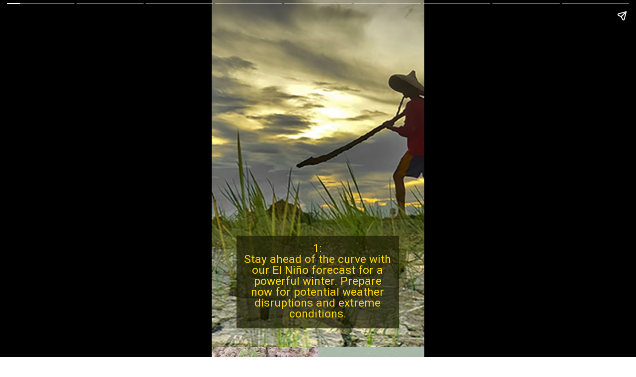

--- FILE ---
content_type: text/html; charset=utf-8
request_url: https://grillsandoutdoorliving.com/web-stories/el-nino-forecast-brace-for-a-powerful-winter/
body_size: 8592
content:
<!DOCTYPE html>
<html amp="" lang="en-US" transformed="self;v=1" i-amphtml-layout=""><head><meta charset="utf-8"><meta name="viewport" content="width=device-width,minimum-scale=1"><link rel="modulepreload" href="https://cdn.ampproject.org/v0.mjs" as="script" crossorigin="anonymous"><link rel="preconnect" href="https://cdn.ampproject.org"><link rel="preload" as="script" href="https://cdn.ampproject.org/v0/amp-story-1.0.js"><style amp-runtime="" i-amphtml-version="012512221826001">html{overflow-x:hidden!important}html.i-amphtml-fie{height:100%!important;width:100%!important}html:not([amp4ads]),html:not([amp4ads]) body{height:auto!important}html:not([amp4ads]) body{margin:0!important}body{-webkit-text-size-adjust:100%;-moz-text-size-adjust:100%;-ms-text-size-adjust:100%;text-size-adjust:100%}html.i-amphtml-singledoc.i-amphtml-embedded{-ms-touch-action:pan-y pinch-zoom;touch-action:pan-y pinch-zoom}html.i-amphtml-fie>body,html.i-amphtml-singledoc>body{overflow:visible!important}html.i-amphtml-fie:not(.i-amphtml-inabox)>body,html.i-amphtml-singledoc:not(.i-amphtml-inabox)>body{position:relative!important}html.i-amphtml-ios-embed-legacy>body{overflow-x:hidden!important;overflow-y:auto!important;position:absolute!important}html.i-amphtml-ios-embed{overflow-y:auto!important;position:static}#i-amphtml-wrapper{overflow-x:hidden!important;overflow-y:auto!important;position:absolute!important;top:0!important;left:0!important;right:0!important;bottom:0!important;margin:0!important;display:block!important}html.i-amphtml-ios-embed.i-amphtml-ios-overscroll,html.i-amphtml-ios-embed.i-amphtml-ios-overscroll>#i-amphtml-wrapper{-webkit-overflow-scrolling:touch!important}#i-amphtml-wrapper>body{position:relative!important;border-top:1px solid transparent!important}#i-amphtml-wrapper+body{visibility:visible}#i-amphtml-wrapper+body .i-amphtml-lightbox-element,#i-amphtml-wrapper+body[i-amphtml-lightbox]{visibility:hidden}#i-amphtml-wrapper+body[i-amphtml-lightbox] .i-amphtml-lightbox-element{visibility:visible}#i-amphtml-wrapper.i-amphtml-scroll-disabled,.i-amphtml-scroll-disabled{overflow-x:hidden!important;overflow-y:hidden!important}amp-instagram{padding:54px 0px 0px!important;background-color:#fff}amp-iframe iframe{box-sizing:border-box!important}[amp-access][amp-access-hide]{display:none}[subscriptions-dialog],body:not(.i-amphtml-subs-ready) [subscriptions-action],body:not(.i-amphtml-subs-ready) [subscriptions-section]{display:none!important}amp-experiment,amp-live-list>[update]{display:none}amp-list[resizable-children]>.i-amphtml-loading-container.amp-hidden{display:none!important}amp-list [fetch-error],amp-list[load-more] [load-more-button],amp-list[load-more] [load-more-end],amp-list[load-more] [load-more-failed],amp-list[load-more] [load-more-loading]{display:none}amp-list[diffable] div[role=list]{display:block}amp-story-page,amp-story[standalone]{min-height:1px!important;display:block!important;height:100%!important;margin:0!important;padding:0!important;overflow:hidden!important;width:100%!important}amp-story[standalone]{background-color:#000!important;position:relative!important}amp-story-page{background-color:#757575}amp-story .amp-active>div,amp-story .i-amphtml-loader-background{display:none!important}amp-story-page:not(:first-of-type):not([distance]):not([active]){transform:translateY(1000vh)!important}amp-autocomplete{position:relative!important;display:inline-block!important}amp-autocomplete>input,amp-autocomplete>textarea{padding:0.5rem;border:1px solid rgba(0,0,0,.33)}.i-amphtml-autocomplete-results,amp-autocomplete>input,amp-autocomplete>textarea{font-size:1rem;line-height:1.5rem}[amp-fx^=fly-in]{visibility:hidden}amp-script[nodom],amp-script[sandboxed]{position:fixed!important;top:0!important;width:1px!important;height:1px!important;overflow:hidden!important;visibility:hidden}
/*# sourceURL=/css/ampdoc.css*/[hidden]{display:none!important}.i-amphtml-element{display:inline-block}.i-amphtml-blurry-placeholder{transition:opacity 0.3s cubic-bezier(0.0,0.0,0.2,1)!important;pointer-events:none}[layout=nodisplay]:not(.i-amphtml-element){display:none!important}.i-amphtml-layout-fixed,[layout=fixed][width][height]:not(.i-amphtml-layout-fixed){display:inline-block;position:relative}.i-amphtml-layout-responsive,[layout=responsive][width][height]:not(.i-amphtml-layout-responsive),[width][height][heights]:not([layout]):not(.i-amphtml-layout-responsive),[width][height][sizes]:not(img):not([layout]):not(.i-amphtml-layout-responsive){display:block;position:relative}.i-amphtml-layout-intrinsic,[layout=intrinsic][width][height]:not(.i-amphtml-layout-intrinsic){display:inline-block;position:relative;max-width:100%}.i-amphtml-layout-intrinsic .i-amphtml-sizer{max-width:100%}.i-amphtml-intrinsic-sizer{max-width:100%;display:block!important}.i-amphtml-layout-container,.i-amphtml-layout-fixed-height,[layout=container],[layout=fixed-height][height]:not(.i-amphtml-layout-fixed-height){display:block;position:relative}.i-amphtml-layout-fill,.i-amphtml-layout-fill.i-amphtml-notbuilt,[layout=fill]:not(.i-amphtml-layout-fill),body noscript>*{display:block;overflow:hidden!important;position:absolute;top:0;left:0;bottom:0;right:0}body noscript>*{position:absolute!important;width:100%;height:100%;z-index:2}body noscript{display:inline!important}.i-amphtml-layout-flex-item,[layout=flex-item]:not(.i-amphtml-layout-flex-item){display:block;position:relative;-ms-flex:1 1 auto;flex:1 1 auto}.i-amphtml-layout-fluid{position:relative}.i-amphtml-layout-size-defined{overflow:hidden!important}.i-amphtml-layout-awaiting-size{position:absolute!important;top:auto!important;bottom:auto!important}i-amphtml-sizer{display:block!important}@supports (aspect-ratio:1/1){i-amphtml-sizer.i-amphtml-disable-ar{display:none!important}}.i-amphtml-blurry-placeholder,.i-amphtml-fill-content{display:block;height:0;max-height:100%;max-width:100%;min-height:100%;min-width:100%;width:0;margin:auto}.i-amphtml-layout-size-defined .i-amphtml-fill-content{position:absolute;top:0;left:0;bottom:0;right:0}.i-amphtml-replaced-content,.i-amphtml-screen-reader{padding:0!important;border:none!important}.i-amphtml-screen-reader{position:fixed!important;top:0px!important;left:0px!important;width:4px!important;height:4px!important;opacity:0!important;overflow:hidden!important;margin:0!important;display:block!important;visibility:visible!important}.i-amphtml-screen-reader~.i-amphtml-screen-reader{left:8px!important}.i-amphtml-screen-reader~.i-amphtml-screen-reader~.i-amphtml-screen-reader{left:12px!important}.i-amphtml-screen-reader~.i-amphtml-screen-reader~.i-amphtml-screen-reader~.i-amphtml-screen-reader{left:16px!important}.i-amphtml-unresolved{position:relative;overflow:hidden!important}.i-amphtml-select-disabled{-webkit-user-select:none!important;-ms-user-select:none!important;user-select:none!important}.i-amphtml-notbuilt,[layout]:not(.i-amphtml-element),[width][height][heights]:not([layout]):not(.i-amphtml-element),[width][height][sizes]:not(img):not([layout]):not(.i-amphtml-element){position:relative;overflow:hidden!important;color:transparent!important}.i-amphtml-notbuilt:not(.i-amphtml-layout-container)>*,[layout]:not([layout=container]):not(.i-amphtml-element)>*,[width][height][heights]:not([layout]):not(.i-amphtml-element)>*,[width][height][sizes]:not([layout]):not(.i-amphtml-element)>*{display:none}amp-img:not(.i-amphtml-element)[i-amphtml-ssr]>img.i-amphtml-fill-content{display:block}.i-amphtml-notbuilt:not(.i-amphtml-layout-container),[layout]:not([layout=container]):not(.i-amphtml-element),[width][height][heights]:not([layout]):not(.i-amphtml-element),[width][height][sizes]:not(img):not([layout]):not(.i-amphtml-element){color:transparent!important;line-height:0!important}.i-amphtml-ghost{visibility:hidden!important}.i-amphtml-element>[placeholder],[layout]:not(.i-amphtml-element)>[placeholder],[width][height][heights]:not([layout]):not(.i-amphtml-element)>[placeholder],[width][height][sizes]:not([layout]):not(.i-amphtml-element)>[placeholder]{display:block;line-height:normal}.i-amphtml-element>[placeholder].amp-hidden,.i-amphtml-element>[placeholder].hidden{visibility:hidden}.i-amphtml-element:not(.amp-notsupported)>[fallback],.i-amphtml-layout-container>[placeholder].amp-hidden,.i-amphtml-layout-container>[placeholder].hidden{display:none}.i-amphtml-layout-size-defined>[fallback],.i-amphtml-layout-size-defined>[placeholder]{position:absolute!important;top:0!important;left:0!important;right:0!important;bottom:0!important;z-index:1}amp-img[i-amphtml-ssr]:not(.i-amphtml-element)>[placeholder]{z-index:auto}.i-amphtml-notbuilt>[placeholder]{display:block!important}.i-amphtml-hidden-by-media-query{display:none!important}.i-amphtml-element-error{background:red!important;color:#fff!important;position:relative!important}.i-amphtml-element-error:before{content:attr(error-message)}i-amp-scroll-container,i-amphtml-scroll-container{position:absolute;top:0;left:0;right:0;bottom:0;display:block}i-amp-scroll-container.amp-active,i-amphtml-scroll-container.amp-active{overflow:auto;-webkit-overflow-scrolling:touch}.i-amphtml-loading-container{display:block!important;pointer-events:none;z-index:1}.i-amphtml-notbuilt>.i-amphtml-loading-container{display:block!important}.i-amphtml-loading-container.amp-hidden{visibility:hidden}.i-amphtml-element>[overflow]{cursor:pointer;position:relative;z-index:2;visibility:hidden;display:initial;line-height:normal}.i-amphtml-layout-size-defined>[overflow]{position:absolute}.i-amphtml-element>[overflow].amp-visible{visibility:visible}template{display:none!important}.amp-border-box,.amp-border-box *,.amp-border-box :after,.amp-border-box :before{box-sizing:border-box}amp-pixel{display:none!important}amp-analytics,amp-auto-ads,amp-story-auto-ads{position:fixed!important;top:0!important;width:1px!important;height:1px!important;overflow:hidden!important;visibility:hidden}amp-story{visibility:hidden!important}html.i-amphtml-fie>amp-analytics{position:initial!important}[visible-when-invalid]:not(.visible),form [submit-error],form [submit-success],form [submitting]{display:none}amp-accordion{display:block!important}@media (min-width:1px){:where(amp-accordion>section)>:first-child{margin:0;background-color:#efefef;padding-right:20px;border:1px solid #dfdfdf}:where(amp-accordion>section)>:last-child{margin:0}}amp-accordion>section{float:none!important}amp-accordion>section>*{float:none!important;display:block!important;overflow:hidden!important;position:relative!important}amp-accordion,amp-accordion>section{margin:0}amp-accordion:not(.i-amphtml-built)>section>:last-child{display:none!important}amp-accordion:not(.i-amphtml-built)>section[expanded]>:last-child{display:block!important}
/*# sourceURL=/css/ampshared.css*/</style><meta name="amp-story-generator-name" content="Web Stories for WordPress"><meta name="amp-story-generator-version" content="1.42.0"><meta name="description" content="El Niño Forecast: Brace for a Powerful Winter"><meta name="robots" content="index, follow, max-snippet:-1, max-video-preview:-1, max-image-preview:large"><meta property="og:locale" content="en_US"><meta property="og:type" content="article"><meta property="og:title" content="El Niño Forecast: Brace for a Powerful Winter - grillsandoutdoorliving"><meta property="og:description" content="El Niño Forecast: Brace for a Powerful Winter"><meta property="og:url" content="https://grillsandoutdoorliving.com/web-stories/el-nino-forecast-brace-for-a-powerful-winter/"><meta property="og:site_name" content="grillsandoutdoorliving"><meta property="og:updated_time" content="2024-07-05T04:36:55+00:00"><meta property="og:image" content="https://grillsandoutdoorliving.com/wp-content/uploads/2024/07/el-niojpg-1-1.jpg"><meta property="og:image:secure_url" content="https://grillsandoutdoorliving.com/wp-content/uploads/2024/07/el-niojpg-1-1.jpg"><meta property="og:image:width" content="1000"><meta property="og:image:height" content="664"><meta property="og:image:alt" content="El Niño Forecast: Brace for a Powerful Winter"><meta property="og:image:type" content="image/jpeg"><meta property="article:published_time" content="2024-07-05T04:36:53+00:00"><meta property="article:modified_time" content="2024-07-05T04:36:55+00:00"><meta name="twitter:card" content="summary_large_image"><meta name="twitter:title" content="El Niño Forecast: Brace for a Powerful Winter - grillsandoutdoorliving"><meta name="twitter:description" content="El Niño Forecast: Brace for a Powerful Winter"><meta name="twitter:image" content="https://grillsandoutdoorliving.com/wp-content/uploads/2024/07/el-niojpg-1-1.jpg"><meta name="generator" content="WordPress 6.8.3"><meta name="msapplication-TileImage" content="https://grillsandoutdoorliving.com/wp-content/uploads/2024/06/cropped-barbeque-1.png"><link rel="preconnect" href="https://fonts.gstatic.com" crossorigin=""><link rel="dns-prefetch" href="https://fonts.gstatic.com"><link href="https://grillsandoutdoorliving.com/wp-content/uploads/2024/07/el-niojpg-1-1.jpg" rel="preload" as="image"><link rel="preconnect" href="https://fonts.gstatic.com/" crossorigin=""><script async="" src="https://cdn.ampproject.org/v0.mjs" type="module" crossorigin="anonymous"></script><script async nomodule src="https://cdn.ampproject.org/v0.js" crossorigin="anonymous"></script><script async="" src="https://cdn.ampproject.org/v0/amp-story-1.0.mjs" custom-element="amp-story" type="module" crossorigin="anonymous"></script><script async nomodule src="https://cdn.ampproject.org/v0/amp-story-1.0.js" crossorigin="anonymous" custom-element="amp-story"></script><script src="https://cdn.ampproject.org/v0/amp-story-auto-analytics-0.1.mjs" async="" custom-element="amp-story-auto-analytics" type="module" crossorigin="anonymous"></script><script async nomodule src="https://cdn.ampproject.org/v0/amp-story-auto-analytics-0.1.js" crossorigin="anonymous" custom-element="amp-story-auto-analytics"></script><link rel="icon" href="https://grillsandoutdoorliving.com/wp-content/uploads/2024/06/cropped-barbeque-1-96x96.png" sizes="32x32"><link rel="icon" href="https://grillsandoutdoorliving.com/wp-content/uploads/2024/06/cropped-barbeque-1.png" sizes="192x192"><link href="https://fonts.googleapis.com/css2?display=swap&amp;family=Roboto" rel="stylesheet"><style amp-custom="">h3{font-weight:normal}amp-story-page{background-color:#131516}amp-story-grid-layer{overflow:visible}@media (max-aspect-ratio: 9 / 16){@media (min-aspect-ratio: 320 / 678){amp-story-grid-layer.grid-layer{margin-top:calc(( 100% / .5625 - 100% / .66666666666667 ) / 2)}}}.page-fullbleed-area{position:absolute;overflow:hidden;width:100%;left:0;height:calc(1.1851851851852 * 100%);top:calc(( 1 - 1.1851851851852 ) * 100% / 2)}.page-safe-area{overflow:visible;position:absolute;top:0;bottom:0;left:0;right:0;width:100%;height:calc(.84375 * 100%);margin:auto 0}.mask{position:absolute;overflow:hidden}.fill{position:absolute;top:0;left:0;right:0;bottom:0;margin:0}._b04faaf{background-color:#8e857f}._6120891{position:absolute;pointer-events:none;left:0;top:-9.25926%;width:100%;height:118.51852%;opacity:1}._89d52dd{pointer-events:initial;width:100%;height:100%;display:block;position:absolute;top:0;left:0;z-index:0}._78ffa44{position:absolute;width:267.73762%;height:100%;left:-83.86881%;top:0%}._7214478{position:absolute;pointer-events:none;left:11.65049%;top:67.96117%;width:76.45631%;height:29.12621%;opacity:1}._08d087c{pointer-events:initial;width:100%;height:100%;display:block;position:absolute;top:0;left:0;z-index:0;border-radius:.63492063492063% .63492063492063% .63492063492063% .63492063492063%/1.1111111111111% 1.1111111111111% 1.1111111111111% 1.1111111111111%;background-clip:content-box;background-color:rgba(28,28,4,.7)}._6e633ac{white-space:pre-line;overflow-wrap:break-word;word-break:break-word;margin:.60019841269841% 0;font-family:"Roboto",sans-serif;font-size:.355987em;line-height:1;text-align:center;padding:3.8095238095238% 3.8095238095238%;color:#000}._ea540f0{color:#ffd900}._9f38606{position:absolute;width:316.04939%;height:100%;left:-108.02469%;top:0%}._f63ae84{position:absolute;width:355.55556%;height:100%;left:-127.77778%;top:0%}._2f194cf{position:absolute;width:266.83344%;height:100%;left:-83.41672%;top:0%}._9294611{position:absolute;width:349.1544%;height:100%;left:-124.5772%;top:0%}._a0c7ad2{position:absolute;width:266.66667%;height:100%;left:-83.33334%;top:0%}._2af1a4d{position:absolute;width:339.52255%;height:100%;left:-119.76128%;top:0%}

/*# sourceURL=amp-custom.css */</style><link rel="alternate" type="application/rss+xml" title="grillsandoutdoorliving » Feed" href="https://grillsandoutdoorliving.com/feed/"><link rel="alternate" type="application/rss+xml" title="grillsandoutdoorliving » Comments Feed" href="https://grillsandoutdoorliving.com/comments/feed/"><link rel="alternate" type="application/rss+xml" title="grillsandoutdoorliving » Stories Feed" href="https://grillsandoutdoorliving.com/web-stories/feed/"><title>El Niño Forecast: Brace for a Powerful Winter - grillsandoutdoorliving</title><link rel="canonical" href="https://grillsandoutdoorliving.com/web-stories/el-nino-forecast-brace-for-a-powerful-winter/"><script type="application/ld+json" class="rank-math-schema">{"@context":"https://schema.org","@graph":[{"@type":["Organization","Person"],"@id":"https://grillsandoutdoorliving.com/#person","name":"grillsandoutdoorliving","url":"https://grillsandoutdoorliving.com","logo":{"@type":"ImageObject","@id":"https://grillsandoutdoorliving.com/#logo","url":"https://grillsandoutdoorliving.com/wp-content/uploads/2024/06/barbeque-1-96x96.png","width":"96","height":"96"},"image":{"@id":"https://grillsandoutdoorliving.com/#logo"}},{"@type":"WebSite","@id":"https://grillsandoutdoorliving.com/#website","url":"https://grillsandoutdoorliving.com","name":"grillsandoutdoorliving","publisher":{"@id":"https://grillsandoutdoorliving.com/#person"},"inLanguage":"en-US"},{"@type":"ImageObject","@id":"https://grillsandoutdoorliving.com/wp-content/uploads/2024/07/el-niojpg-1-1.jpg","url":"https://grillsandoutdoorliving.com/wp-content/uploads/2024/07/el-niojpg-1-1.jpg","width":"1000","height":"664","inLanguage":"en-US"},{"@type":"WebPage","@id":"https://grillsandoutdoorliving.com/web-stories/el-nino-forecast-brace-for-a-powerful-winter/#webpage","url":"https://grillsandoutdoorliving.com/web-stories/el-nino-forecast-brace-for-a-powerful-winter/","name":"El Ni\u00f1o Forecast: Brace for a Powerful Winter - grillsandoutdoorliving","datePublished":"2024-07-05T04:36:53+00:00","dateModified":"2024-07-05T04:36:55+00:00","isPartOf":{"@id":"https://grillsandoutdoorliving.com/#website"},"primaryImageOfPage":{"@id":"https://grillsandoutdoorliving.com/wp-content/uploads/2024/07/el-niojpg-1-1.jpg"},"inLanguage":"en-US"},{"@type":"Person","@id":"https://grillsandoutdoorliving.com/author/admin/","name":"admin","url":"https://grillsandoutdoorliving.com/author/admin/","image":{"@type":"ImageObject","@id":"https://secure.gravatar.com/avatar/cf623d55e738f2863df04b47d632e33a69700409a84ec90f653e65d1fb5f4c46?s=96&amp;d=mm&amp;r=g","url":"https://secure.gravatar.com/avatar/cf623d55e738f2863df04b47d632e33a69700409a84ec90f653e65d1fb5f4c46?s=96&amp;d=mm&amp;r=g","caption":"admin","inLanguage":"en-US"},"sameAs":["https://grillsandoutdoorliving.com"]},{"@type":"NewsArticle","headline":"El Ni\u00f1o Forecast: Brace for a Powerful Winter - grillsandoutdoorliving","datePublished":"2024-07-05T04:36:53+00:00","dateModified":"2024-07-05T04:36:55+00:00","author":{"@id":"https://grillsandoutdoorliving.com/author/admin/","name":"admin"},"publisher":{"@id":"https://grillsandoutdoorliving.com/#person"},"description":"El Ni\u00f1o Forecast: Brace for a Powerful Winter","name":"El Ni\u00f1o Forecast: Brace for a Powerful Winter - grillsandoutdoorliving","@id":"https://grillsandoutdoorliving.com/web-stories/el-nino-forecast-brace-for-a-powerful-winter/#richSnippet","isPartOf":{"@id":"https://grillsandoutdoorliving.com/web-stories/el-nino-forecast-brace-for-a-powerful-winter/#webpage"},"image":{"@id":"https://grillsandoutdoorliving.com/wp-content/uploads/2024/07/el-niojpg-1-1.jpg"},"inLanguage":"en-US","mainEntityOfPage":{"@id":"https://grillsandoutdoorliving.com/web-stories/el-nino-forecast-brace-for-a-powerful-winter/#webpage"}}]}</script><link rel="https://api.w.org/" href="https://grillsandoutdoorliving.com/wp-json/"><link rel="alternate" title="JSON" type="application/json" href="https://grillsandoutdoorliving.com/wp-json/web-stories/v1/web-story/5611"><link rel="EditURI" type="application/rsd+xml" title="RSD" href="https://grillsandoutdoorliving.com/xmlrpc.php?rsd"><link rel="prev" title="Top 10 Friendliest Cat Breeds" href="https://grillsandoutdoorliving.com/web-stories/top-10-friendliest-cat-breeds/"><link rel="next" title="The Rudest 11 Things to Ask Guests to Bring: Etiquette Experts Say" href="https://grillsandoutdoorliving.com/web-stories/the-rudest-11-things-to-ask-guests-to-bring-etiquette-experts-say/"><link rel="shortlink" href="https://grillsandoutdoorliving.com/?p=5611"><link rel="alternate" title="oEmbed (JSON)" type="application/json+oembed" href="https://grillsandoutdoorliving.com/wp-json/oembed/1.0/embed?url=https%3A%2F%2Fgrillsandoutdoorliving.com%2Fweb-stories%2Fel-nino-forecast-brace-for-a-powerful-winter%2F"><link rel="alternate" title="oEmbed (XML)" type="text/xml+oembed" href="https://grillsandoutdoorliving.com/wp-json/oembed/1.0/embed?url=https%3A%2F%2Fgrillsandoutdoorliving.com%2Fweb-stories%2Fel-nino-forecast-brace-for-a-powerful-winter%2F&amp;format=xml"><link rel="apple-touch-icon" href="https://grillsandoutdoorliving.com/wp-content/uploads/2024/06/cropped-barbeque-1.png"><script amp-onerror="">document.querySelector("script[src*='/v0.js']").onerror=function(){document.querySelector('style[amp-boilerplate]').textContent=''}</script><style amp-boilerplate="">body{-webkit-animation:-amp-start 8s steps(1,end) 0s 1 normal both;-moz-animation:-amp-start 8s steps(1,end) 0s 1 normal both;-ms-animation:-amp-start 8s steps(1,end) 0s 1 normal both;animation:-amp-start 8s steps(1,end) 0s 1 normal both}@-webkit-keyframes -amp-start{from{visibility:hidden}to{visibility:visible}}@-moz-keyframes -amp-start{from{visibility:hidden}to{visibility:visible}}@-ms-keyframes -amp-start{from{visibility:hidden}to{visibility:visible}}@-o-keyframes -amp-start{from{visibility:hidden}to{visibility:visible}}@keyframes -amp-start{from{visibility:hidden}to{visibility:visible}}</style><noscript><style amp-boilerplate="">body{-webkit-animation:none;-moz-animation:none;-ms-animation:none;animation:none}</style></noscript><link rel="stylesheet" amp-extension="amp-story" href="https://cdn.ampproject.org/v0/amp-story-1.0.css"><script amp-story-dvh-polyfill="">"use strict";if(!self.CSS||!CSS.supports||!CSS.supports("height:1dvh")){function e(){document.documentElement.style.setProperty("--story-dvh",innerHeight/100+"px","important")}addEventListener("resize",e,{passive:!0}),e()}</script></head><body><amp-story standalone="" publisher="grillsandoutdoorliving" publisher-logo-src="https://grillsandoutdoorliving.com/wp-content/uploads/2024/06/barbeque-1.png" title="El Niño Forecast: Brace for a Powerful Winter" poster-portrait-src="https://grillsandoutdoorliving.com/wp-content/uploads/2024/07/el-niojpg-1-1.jpg" class="i-amphtml-layout-container" i-amphtml-layout="container"><amp-story-page id="5235610" auto-advance-after="7s" class="i-amphtml-layout-container" i-amphtml-layout="container"><amp-story-grid-layer template="vertical" aspect-ratio="412:618" class="grid-layer i-amphtml-layout-container" i-amphtml-layout="container" style="--aspect-ratio:412/618;"><div class="_b04faaf page-fullbleed-area"><div class="page-safe-area"><div class="_6120891"><div class="_89d52dd mask" id="el-5598"><div data-leaf-element="true" class="_78ffa44"><amp-img layout="fill" src="https://grillsandoutdoorliving.com/wp-content/uploads/2024/07/el-niojpg-1-1.jpg" alt="" srcset="https://grillsandoutdoorliving.com/wp-content/uploads/2024/07/el-niojpg-1-1.jpg 1000w" sizes="(min-width: 1024px) 45vh, 100vw" disable-inline-width="true" class="i-amphtml-layout-fill i-amphtml-layout-size-defined" i-amphtml-layout="fill"></amp-img></div></div></div></div></div></amp-story-grid-layer><amp-story-grid-layer template="vertical" aspect-ratio="412:618" class="grid-layer i-amphtml-layout-container" i-amphtml-layout="container" style="--aspect-ratio:412/618;"><div class="page-fullbleed-area"><div class="page-safe-area"><div class="_7214478"><div id="el-33540442" class="_08d087c"><h3 class="_6e633ac fill text-wrapper"><span><span class="_ea540f0">1:
Stay ahead of the curve with our El Niño forecast for a powerful winter. Prepare now for potential weather disruptions and extreme conditions.

</span></span></h3></div></div></div></div></amp-story-grid-layer></amp-story-page><amp-story-page id="9377639" auto-advance-after="7s" class="i-amphtml-layout-container" i-amphtml-layout="container"><amp-story-grid-layer template="vertical" aspect-ratio="412:618" class="grid-layer i-amphtml-layout-container" i-amphtml-layout="container" style="--aspect-ratio:412/618;"><div class="_b04faaf page-fullbleed-area"><div class="page-safe-area"><div class="_6120891"><div class="_89d52dd mask" id="el-5600"><div data-leaf-element="true" class="_9f38606"><amp-img layout="fill" src="https://grillsandoutdoorliving.com/wp-content/uploads/2024/07/el-niojpg-2-1.jpg" alt="" srcset="https://grillsandoutdoorliving.com/wp-content/uploads/2024/07/el-niojpg-2-1.jpg 1200w" sizes="(min-width: 1024px) 45vh, 100vw" disable-inline-width="true" class="i-amphtml-layout-fill i-amphtml-layout-size-defined" i-amphtml-layout="fill"></amp-img></div></div></div></div></div></amp-story-grid-layer><amp-story-grid-layer template="vertical" aspect-ratio="412:618" class="grid-layer i-amphtml-layout-container" i-amphtml-layout="container" style="--aspect-ratio:412/618;"><div class="page-fullbleed-area"><div class="page-safe-area"><div class="_7214478"><div id="el-80728151" class="_08d087c"><h3 class="_6e633ac fill text-wrapper"><span><span class="_ea540f0">2:
El Niño is brewing, and this winter promises to deliver a punch. Don't be caught off guard. Stay informed and ready for whatever comes your way.

</span></span></h3></div></div></div></div></amp-story-grid-layer></amp-story-page><amp-story-page id="3272590" auto-advance-after="7s" class="i-amphtml-layout-container" i-amphtml-layout="container"><amp-story-grid-layer template="vertical" aspect-ratio="412:618" class="grid-layer i-amphtml-layout-container" i-amphtml-layout="container" style="--aspect-ratio:412/618;"><div class="_b04faaf page-fullbleed-area"><div class="page-safe-area"><div class="_6120891"><div class="_89d52dd mask" id="el-5601"><div data-leaf-element="true" class="_f63ae84"><amp-img layout="fill" src="https://grillsandoutdoorliving.com/wp-content/uploads/2024/07/el-niojpg-3-1.jpg" alt="" srcset="https://grillsandoutdoorliving.com/wp-content/uploads/2024/07/el-niojpg-3-1.jpg 440w" sizes="(min-width: 1024px) 45vh, 100vw" disable-inline-width="true" class="i-amphtml-layout-fill i-amphtml-layout-size-defined" i-amphtml-layout="fill"></amp-img></div></div></div></div></div></amp-story-grid-layer><amp-story-grid-layer template="vertical" aspect-ratio="412:618" class="grid-layer i-amphtml-layout-container" i-amphtml-layout="container" style="--aspect-ratio:412/618;"><div class="page-fullbleed-area"><div class="page-safe-area"><div class="_7214478"><div id="el-51729021" class="_08d087c"><h3 class="_6e633ac fill text-wrapper"><span><span class="_ea540f0">3:
What does El Niño mean for your area? Find out how this weather phenomenon could impact your region and prepare accordingly for a wild winter.

</span></span></h3></div></div></div></div></amp-story-grid-layer></amp-story-page><amp-story-page id="7719205" auto-advance-after="7s" class="i-amphtml-layout-container" i-amphtml-layout="container"><amp-story-grid-layer template="vertical" aspect-ratio="412:618" class="grid-layer i-amphtml-layout-container" i-amphtml-layout="container" style="--aspect-ratio:412/618;"><div class="_b04faaf page-fullbleed-area"><div class="page-safe-area"><div class="_6120891"><div class="_89d52dd mask" id="el-5602"><div data-leaf-element="true" class="_2f194cf"><amp-img layout="fill" src="https://grillsandoutdoorliving.com/wp-content/uploads/2024/07/el-niojpg-4-1.jpg" alt="" srcset="https://grillsandoutdoorliving.com/wp-content/uploads/2024/07/el-niojpg-4-1.jpg 800w" sizes="(min-width: 1024px) 45vh, 100vw" disable-inline-width="true" class="i-amphtml-layout-fill i-amphtml-layout-size-defined" i-amphtml-layout="fill"></amp-img></div></div></div></div></div></amp-story-grid-layer><amp-story-grid-layer template="vertical" aspect-ratio="412:618" class="grid-layer i-amphtml-layout-container" i-amphtml-layout="container" style="--aspect-ratio:412/618;"><div class="page-fullbleed-area"><div class="page-safe-area"><div class="_7214478"><div id="el-66186470" class="_08d087c"><h3 class="_6e633ac fill text-wrapper"><span><span class="_ea540f0">4:
From heavy snowfall to intense storms, El Niño's effects can be unpredictable. Plan for a powerful winter ahead and stay safe with our expert tips.

</span></span></h3></div></div></div></div></amp-story-grid-layer></amp-story-page><amp-story-page id="3746584" auto-advance-after="7s" class="i-amphtml-layout-container" i-amphtml-layout="container"><amp-story-grid-layer template="vertical" aspect-ratio="412:618" class="grid-layer i-amphtml-layout-container" i-amphtml-layout="container" style="--aspect-ratio:412/618;"><div class="_b04faaf page-fullbleed-area"><div class="page-safe-area"><div class="_6120891"><div class="_89d52dd mask" id="el-5603"><div data-leaf-element="true" class="_9f38606"><amp-img layout="fill" src="https://grillsandoutdoorliving.com/wp-content/uploads/2024/07/el-niojpg-5.png" alt="" srcset="https://grillsandoutdoorliving.com/wp-content/uploads/2024/07/el-niojpg-5.png 1600w" sizes="(min-width: 1024px) 45vh, 100vw" disable-inline-width="true" class="i-amphtml-layout-fill i-amphtml-layout-size-defined" i-amphtml-layout="fill"></amp-img></div></div></div></div></div></amp-story-grid-layer><amp-story-grid-layer template="vertical" aspect-ratio="412:618" class="grid-layer i-amphtml-layout-container" i-amphtml-layout="container" style="--aspect-ratio:412/618;"><div class="page-fullbleed-area"><div class="page-safe-area"><div class="_7214478"><div id="el-94246050" class="_08d087c"><h3 class="_6e633ac fill text-wrapper"><span><span class="_ea540f0">5:
Be proactive this winter. Arm yourself with our El Niño forecast and be ready for whatever Mother Nature throws your way. Don't get caught unprepared.

</span></span></h3></div></div></div></div></amp-story-grid-layer></amp-story-page><amp-story-page id="2351618" auto-advance-after="7s" class="i-amphtml-layout-container" i-amphtml-layout="container"><amp-story-grid-layer template="vertical" aspect-ratio="412:618" class="grid-layer i-amphtml-layout-container" i-amphtml-layout="container" style="--aspect-ratio:412/618;"><div class="_b04faaf page-fullbleed-area"><div class="page-safe-area"><div class="_6120891"><div class="_89d52dd mask" id="el-5607"><div data-leaf-element="true" class="_9f38606"><amp-img layout="fill" src="https://grillsandoutdoorliving.com/wp-content/uploads/2024/07/el-niojpg-6-1.jpg" alt="" srcset="https://grillsandoutdoorliving.com/wp-content/uploads/2024/07/el-niojpg-6-1.jpg 1600w" sizes="(min-width: 1024px) 45vh, 100vw" disable-inline-width="true" class="i-amphtml-layout-fill i-amphtml-layout-size-defined" i-amphtml-layout="fill"></amp-img></div></div></div></div></div></amp-story-grid-layer><amp-story-grid-layer template="vertical" aspect-ratio="412:618" class="grid-layer i-amphtml-layout-container" i-amphtml-layout="container" style="--aspect-ratio:412/618;"><div class="page-fullbleed-area"><div class="page-safe-area"><div class="_7214478"><div id="el-74726499" class="_08d087c"><h3 class="_6e633ac fill text-wrapper"><span><span class="_ea540f0">6:
Keep tabs on the latest El Niño updates and stay informed about potential winter weather hazards. Prepare now and brace yourself for a powerful season.

</span></span></h3></div></div></div></div></amp-story-grid-layer></amp-story-page><amp-story-page id="2683401" auto-advance-after="7s" class="i-amphtml-layout-container" i-amphtml-layout="container"><amp-story-grid-layer template="vertical" aspect-ratio="412:618" class="grid-layer i-amphtml-layout-container" i-amphtml-layout="container" style="--aspect-ratio:412/618;"><div class="_b04faaf page-fullbleed-area"><div class="page-safe-area"><div class="_6120891"><div class="_89d52dd mask" id="el-5608"><div data-leaf-element="true" class="_9294611"><amp-img layout="fill" src="https://grillsandoutdoorliving.com/wp-content/uploads/2024/07/el-niojpg-7.jpg" alt="" srcset="https://grillsandoutdoorliving.com/wp-content/uploads/2024/07/el-niojpg-7.jpg 1200w" sizes="(min-width: 1024px) 45vh, 100vw" disable-inline-width="true" class="i-amphtml-layout-fill i-amphtml-layout-size-defined" i-amphtml-layout="fill"></amp-img></div></div></div></div></div></amp-story-grid-layer><amp-story-grid-layer template="vertical" aspect-ratio="412:618" class="grid-layer i-amphtml-layout-container" i-amphtml-layout="container" style="--aspect-ratio:412/618;"><div class="page-fullbleed-area"><div class="page-safe-area"><div class="_7214478"><div id="el-99377114" class="_08d087c"><h3 class="_6e633ac fill text-wrapper"><span><span class="_ea540f0">7:
Safety first! With a potent El Niño forecast on the horizon, take precautions and make sure you're ready for whatever winter has in store for you.

</span></span></h3></div></div></div></div></amp-story-grid-layer></amp-story-page><amp-story-page id="7022133" auto-advance-after="7s" class="i-amphtml-layout-container" i-amphtml-layout="container"><amp-story-grid-layer template="vertical" aspect-ratio="412:618" class="grid-layer i-amphtml-layout-container" i-amphtml-layout="container" style="--aspect-ratio:412/618;"><div class="_b04faaf page-fullbleed-area"><div class="page-safe-area"><div class="_6120891"><div class="_89d52dd mask" id="el-5609"><div data-leaf-element="true" class="_a0c7ad2"><amp-img layout="fill" src="https://grillsandoutdoorliving.com/wp-content/uploads/2024/07/el-niojpg-8-1.jpg" alt="" srcset="https://grillsandoutdoorliving.com/wp-content/uploads/2024/07/el-niojpg-8-1.jpg 399w" sizes="(min-width: 1024px) 45vh, 100vw" disable-inline-width="true" class="i-amphtml-layout-fill i-amphtml-layout-size-defined" i-amphtml-layout="fill"></amp-img></div></div></div></div></div></amp-story-grid-layer><amp-story-grid-layer template="vertical" aspect-ratio="412:618" class="grid-layer i-amphtml-layout-container" i-amphtml-layout="container" style="--aspect-ratio:412/618;"><div class="page-fullbleed-area"><div class="page-safe-area"><div class="_7214478"><div id="el-45358906" class="_08d087c"><h3 class="_6e633ac fill text-wrapper"><span><span class="_ea540f0">8:
Don't underestimate the power of El Niño. Be proactive, stay informed, and prepare for a winter season that could pack a punch. Stay safe out there.

</span></span></h3></div></div></div></div></amp-story-grid-layer></amp-story-page><amp-story-page id="716518" auto-advance-after="7s" class="i-amphtml-layout-container" i-amphtml-layout="container"><amp-story-grid-layer template="vertical" aspect-ratio="412:618" class="grid-layer i-amphtml-layout-container" i-amphtml-layout="container" style="--aspect-ratio:412/618;"><div class="_b04faaf page-fullbleed-area"><div class="page-safe-area"><div class="_6120891"><div class="_89d52dd mask" id="el-5610"><div data-leaf-element="true" class="_2af1a4d"><amp-img layout="fill" src="https://grillsandoutdoorliving.com/wp-content/uploads/2024/07/el-niojpg-9-1.jpg" alt="" srcset="https://grillsandoutdoorliving.com/wp-content/uploads/2024/07/el-niojpg-9-1.jpg 720w" sizes="(min-width: 1024px) 45vh, 100vw" disable-inline-width="true" class="i-amphtml-layout-fill i-amphtml-layout-size-defined" i-amphtml-layout="fill"></amp-img></div></div></div></div></div></amp-story-grid-layer><amp-story-grid-layer template="vertical" aspect-ratio="412:618" class="grid-layer i-amphtml-layout-container" i-amphtml-layout="container" style="--aspect-ratio:412/618;"><div class="page-fullbleed-area"><div class="page-safe-area"><div class="_7214478"><div id="el-66171783" class="_08d087c"><h3 class="_6e633ac fill text-wrapper"><span><span class="_ea540f0">9:
Get ahead of the game with our El Niño forecast. Brace yourself for a powerful winter and stay one step ahead of the weather with our expert advice.</span></span></h3></div></div></div></div></amp-story-grid-layer></amp-story-page>		<amp-story-auto-analytics gtag-id="G-GBJH9FGXNC" class="i-amphtml-layout-container" i-amphtml-layout="container"></amp-story-auto-analytics>
		<amp-story-social-share layout="nodisplay" class="i-amphtml-layout-nodisplay" hidden="hidden" i-amphtml-layout="nodisplay"><script type="application/json">{"shareProviders":[{"provider":"twitter"},{"provider":"linkedin"},{"provider":"email"},{"provider":"system"}]}</script></amp-story-social-share></amp-story></body></html>
